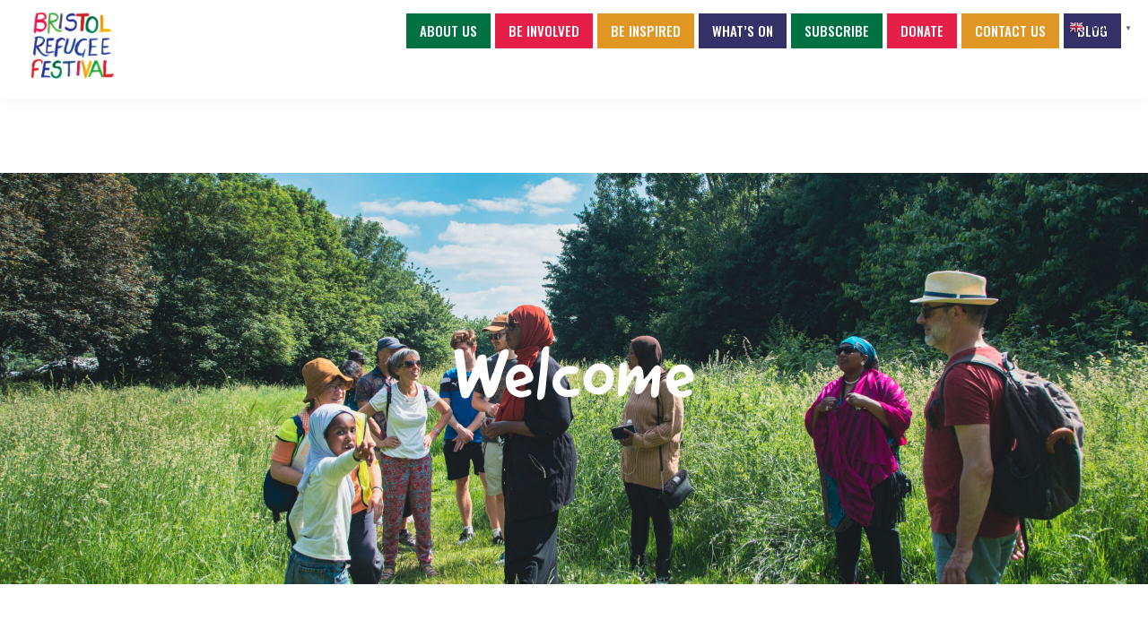

--- FILE ---
content_type: text/html; charset=UTF-8
request_url: https://www.bristolrefugeefestival.org/
body_size: 12773
content:
<!DOCTYPE html>
<html lang="en-GB">
<head itemscope itemtype="https://schema.org/WebSite">
<meta charset="UTF-8" />
<meta name="description" content="Celebrating inclusion and diversity" />
<meta name="viewport" content="width=device-width, initial-scale=1" />
<title>Bristol Refugee Festival – Celebrating inclusion and diversity</title>
<meta name='robots' content='max-image-preview:large' />
	<style>img:is([sizes="auto" i], [sizes^="auto," i]) { contain-intrinsic-size: 3000px 1500px }</style>
	
			<style type="text/css">
				.slide-excerpt { width: 50%; }
				.slide-excerpt { bottom: 0; }
				.slide-excerpt { right: 0; }
				.flexslider { max-width: 920px; max-height: 400px; }
				.slide-image { max-height: 400px; }
			</style>
			<style type="text/css">
				@media only screen
				and (min-device-width : 320px)
				and (max-device-width : 480px) {
					.slide-excerpt { display: none !important; }
				}
			</style> <link rel='dns-prefetch' href='//fonts.googleapis.com' />
<link rel="alternate" type="application/rss+xml" title="Bristol Refugee Festival &raquo; Feed" href="https://www.bristolrefugeefestival.org/feed/" />
<link rel="alternate" type="application/rss+xml" title="Bristol Refugee Festival &raquo; Comments Feed" href="https://www.bristolrefugeefestival.org/comments/feed/" />
<link rel="alternate" type="text/calendar" title="Bristol Refugee Festival &raquo; iCal Feed" href="https://www.bristolrefugeefestival.org/events/?ical=1" />
<link rel="canonical" href="https://www.bristolrefugeefestival.org/" />
<script>
window._wpemojiSettings = {"baseUrl":"https:\/\/s.w.org\/images\/core\/emoji\/16.0.1\/72x72\/","ext":".png","svgUrl":"https:\/\/s.w.org\/images\/core\/emoji\/16.0.1\/svg\/","svgExt":".svg","source":{"concatemoji":"https:\/\/www.bristolrefugeefestival.org\/wp-includes\/js\/wp-emoji-release.min.js?ver=6.8.3"}};
/*! This file is auto-generated */
!function(s,n){var o,i,e;function c(e){try{var t={supportTests:e,timestamp:(new Date).valueOf()};sessionStorage.setItem(o,JSON.stringify(t))}catch(e){}}function p(e,t,n){e.clearRect(0,0,e.canvas.width,e.canvas.height),e.fillText(t,0,0);var t=new Uint32Array(e.getImageData(0,0,e.canvas.width,e.canvas.height).data),a=(e.clearRect(0,0,e.canvas.width,e.canvas.height),e.fillText(n,0,0),new Uint32Array(e.getImageData(0,0,e.canvas.width,e.canvas.height).data));return t.every(function(e,t){return e===a[t]})}function u(e,t){e.clearRect(0,0,e.canvas.width,e.canvas.height),e.fillText(t,0,0);for(var n=e.getImageData(16,16,1,1),a=0;a<n.data.length;a++)if(0!==n.data[a])return!1;return!0}function f(e,t,n,a){switch(t){case"flag":return n(e,"\ud83c\udff3\ufe0f\u200d\u26a7\ufe0f","\ud83c\udff3\ufe0f\u200b\u26a7\ufe0f")?!1:!n(e,"\ud83c\udde8\ud83c\uddf6","\ud83c\udde8\u200b\ud83c\uddf6")&&!n(e,"\ud83c\udff4\udb40\udc67\udb40\udc62\udb40\udc65\udb40\udc6e\udb40\udc67\udb40\udc7f","\ud83c\udff4\u200b\udb40\udc67\u200b\udb40\udc62\u200b\udb40\udc65\u200b\udb40\udc6e\u200b\udb40\udc67\u200b\udb40\udc7f");case"emoji":return!a(e,"\ud83e\udedf")}return!1}function g(e,t,n,a){var r="undefined"!=typeof WorkerGlobalScope&&self instanceof WorkerGlobalScope?new OffscreenCanvas(300,150):s.createElement("canvas"),o=r.getContext("2d",{willReadFrequently:!0}),i=(o.textBaseline="top",o.font="600 32px Arial",{});return e.forEach(function(e){i[e]=t(o,e,n,a)}),i}function t(e){var t=s.createElement("script");t.src=e,t.defer=!0,s.head.appendChild(t)}"undefined"!=typeof Promise&&(o="wpEmojiSettingsSupports",i=["flag","emoji"],n.supports={everything:!0,everythingExceptFlag:!0},e=new Promise(function(e){s.addEventListener("DOMContentLoaded",e,{once:!0})}),new Promise(function(t){var n=function(){try{var e=JSON.parse(sessionStorage.getItem(o));if("object"==typeof e&&"number"==typeof e.timestamp&&(new Date).valueOf()<e.timestamp+604800&&"object"==typeof e.supportTests)return e.supportTests}catch(e){}return null}();if(!n){if("undefined"!=typeof Worker&&"undefined"!=typeof OffscreenCanvas&&"undefined"!=typeof URL&&URL.createObjectURL&&"undefined"!=typeof Blob)try{var e="postMessage("+g.toString()+"("+[JSON.stringify(i),f.toString(),p.toString(),u.toString()].join(",")+"));",a=new Blob([e],{type:"text/javascript"}),r=new Worker(URL.createObjectURL(a),{name:"wpTestEmojiSupports"});return void(r.onmessage=function(e){c(n=e.data),r.terminate(),t(n)})}catch(e){}c(n=g(i,f,p,u))}t(n)}).then(function(e){for(var t in e)n.supports[t]=e[t],n.supports.everything=n.supports.everything&&n.supports[t],"flag"!==t&&(n.supports.everythingExceptFlag=n.supports.everythingExceptFlag&&n.supports[t]);n.supports.everythingExceptFlag=n.supports.everythingExceptFlag&&!n.supports.flag,n.DOMReady=!1,n.readyCallback=function(){n.DOMReady=!0}}).then(function(){return e}).then(function(){var e;n.supports.everything||(n.readyCallback(),(e=n.source||{}).concatemoji?t(e.concatemoji):e.wpemoji&&e.twemoji&&(t(e.twemoji),t(e.wpemoji)))}))}((window,document),window._wpemojiSettings);
</script>

<link rel='stylesheet' id='atomic-blocks-fontawesome-css' href='https://www.bristolrefugeefestival.org/wp-content/plugins/genesis-page-builder/lib/atomic-blocks/dist/assets/fontawesome/css/all.min.css?ver=1632315262' media='all' />
<link rel='stylesheet' id='bristol-refugee-festival-css' href='https://www.bristolrefugeefestival.org/wp-content/themes/bristolrefugeefestival/style.css?ver=3.4.0' media='all' />
<style id='bristol-refugee-festival-inline-css'>


		a,
		.entry-title a:focus,
		.entry-title a:hover,
		.genesis-nav-menu a:focus,
		.genesis-nav-menu a:hover,
		.genesis-nav-menu .current-menu-item > a,
		.genesis-nav-menu .sub-menu .current-menu-item > a:focus,
		.genesis-nav-menu .sub-menu .current-menu-item > a:hover,
		.menu-toggle:focus,
		.menu-toggle:hover,
		.sub-menu-toggle:focus,
		.sub-menu-toggle:hover {
			color: #343169;
		}

		

		button:focus,
		button:hover,
		input[type="button"]:focus,
		input[type="button"]:hover,
		input[type="reset"]:focus,
		input[type="reset"]:hover,
		input[type="submit"]:focus,
		input[type="submit"]:hover,
		input[type="reset"]:focus,
		input[type="reset"]:hover,
		input[type="submit"]:focus,
		input[type="submit"]:hover,
		.site-container div.wpforms-container-full .wpforms-form input[type="submit"]:focus,
		.site-container div.wpforms-container-full .wpforms-form input[type="submit"]:hover,
		.site-container div.wpforms-container-full .wpforms-form button[type="submit"]:focus,
		.site-container div.wpforms-container-full .wpforms-form button[type="submit"]:hover,
		.button:focus,
		.button:hover {
			background-color: #e61f49;
			color: #ffffff;
		}

		@media only screen and (min-width: 960px) {
			.genesis-nav-menu > .menu-highlight > a:hover,
			.genesis-nav-menu > .menu-highlight > a:focus,
			.genesis-nav-menu > .menu-highlight.current-menu-item > a {
				background-color: #e61f49;
				color: #ffffff;
			}
		}
		
		.wp-custom-logo .site-container .title-area {
			max-width: 100px;
		}
		
</style>
<style id='wp-emoji-styles-inline-css'>

	img.wp-smiley, img.emoji {
		display: inline !important;
		border: none !important;
		box-shadow: none !important;
		height: 1em !important;
		width: 1em !important;
		margin: 0 0.07em !important;
		vertical-align: -0.1em !important;
		background: none !important;
		padding: 0 !important;
	}
</style>
<link rel='stylesheet' id='wp-block-library-css' href='https://www.bristolrefugeefestival.org/wp-includes/css/dist/block-library/style.min.css?ver=6.8.3' media='all' />
<style id='classic-theme-styles-inline-css'>
/*! This file is auto-generated */
.wp-block-button__link{color:#fff;background-color:#32373c;border-radius:9999px;box-shadow:none;text-decoration:none;padding:calc(.667em + 2px) calc(1.333em + 2px);font-size:1.125em}.wp-block-file__button{background:#32373c;color:#fff;text-decoration:none}
</style>
<link rel='stylesheet' id='cb-carousel-style-css' href='https://www.bristolrefugeefestival.org/wp-content/plugins/carousel-block/blocks/../build/carousel-legacy/style-index.css?ver=2.0.5' media='all' />
<style id='cb-carousel-v2-style-inline-css'>
.wp-block-cb-carousel-v2{position:relative}.wp-block-cb-carousel-v2[data-cb-pagination=true] .swiper-horizontal{margin-bottom:calc(var(--wp--custom--carousel-block--pagination-bullet-size, 8px)*4)}.wp-block-cb-carousel-v2 .cb-button-next,.wp-block-cb-carousel-v2 .cb-button-prev{color:var(--wp--custom--carousel-block--navigation-color,#000);height:var(--wp--custom--carousel-block--navigation-size,22px);margin-top:calc(0px - var(--wp--custom--carousel-block--navigation-size, 22px)/2);width:calc(var(--wp--custom--carousel-block--navigation-size, 22px)/44*27)}.wp-block-cb-carousel-v2 .cb-button-next:after,.wp-block-cb-carousel-v2 .cb-button-prev:after{font-size:var(--wp--custom--carousel-block--navigation-size,22px)}.wp-block-cb-carousel-v2 .cb-button-prev,.wp-block-cb-carousel-v2.cb-rtl .cb-button-next{left:calc(var(--wp--custom--carousel-block--navigation-size, 22px)*-1/44*27 - var(--wp--custom--carousel-block--navigation-sides-offset, 10px));right:auto}.wp-block-cb-carousel-v2 .cb-button-next,.wp-block-cb-carousel-v2.cb-rtl .cb-button-prev{left:auto;right:calc(var(--wp--custom--carousel-block--navigation-size, 22px)*-1/44*27 - var(--wp--custom--carousel-block--navigation-sides-offset, 10px))}.wp-block-cb-carousel-v2.cb-rtl .cb-button-next,.wp-block-cb-carousel-v2.cb-rtl .cb-button-prev{transform:scaleX(-1)}.wp-block-cb-carousel-v2 .cb-pagination.swiper-pagination-horizontal{bottom:calc(var(--wp--custom--carousel-block--pagination-bullet-size, 8px)*-2.5);display:flex;justify-content:center;top:var(--wp--custom--carousel-block--pagination-top,auto)}.wp-block-cb-carousel-v2 .cb-pagination.swiper-pagination-horizontal.swiper-pagination-bullets .cb-pagination-bullet{margin:0 var(--wp--custom--carousel-block--pagination-bullet-horizontal-gap,4px)}.wp-block-cb-carousel-v2 .cb-pagination .cb-pagination-bullet{background:var(--wp--custom--carousel-block--pagination-bullet-color,#999);height:var(--wp--custom--carousel-block--pagination-bullet-size,8px);opacity:var(--wp--custom--carousel-block--pagination-bullet-opacity,.5);width:var(--wp--custom--carousel-block--pagination-bullet-size,8px)}.wp-block-cb-carousel-v2 .cb-pagination .cb-pagination-bullet.swiper-pagination-bullet-active{background:var(--wp--custom--carousel-block--pagination-bullet-active-color,#000);opacity:var(--wp--custom--carousel-block--pagination-bullet-active-opacity,1)}.wp-block-cb-carousel-v2.alignfull .cb-button-next,.wp-block-cb-carousel-v2.alignfull .cb-button-prev{color:var(--wp--custom--carousel-block--navigation-alignfull-color,#000)}.wp-block-cb-carousel-v2.alignfull .cb-button-prev,.wp-block-cb-carousel-v2.alignfull.cb-rtl .cb-button-next{left:var(--wp--custom--carousel-block--navigation-sides-offset,10px);right:auto}.wp-block-cb-carousel-v2.alignfull .cb-button-next,.wp-block-cb-carousel-v2.alignfull.cb-rtl .cb-button-prev{left:auto;right:var(--wp--custom--carousel-block--navigation-sides-offset,10px)}.wp-block-cb-carousel-v2 .wp-block-image{margin-bottom:var(--wp--custom--carousel-block--image-margin-bottom,0);margin-top:var(--wp--custom--carousel-block--image-margin-top,0)}.wp-block-cb-carousel-v2 .wp-block-cover{margin-bottom:var(--wp--custom--carousel-block--cover-margin-bottom,0);margin-top:var(--wp--custom--carousel-block--cover-margin-top,0)}.wp-block-cb-carousel-v2 .wp-block-cover.aligncenter,.wp-block-cb-carousel-v2 .wp-block-image.aligncenter{margin-left:auto!important;margin-right:auto!important}

</style>
<link rel='stylesheet' id='superblockslider-css' href='https://www.bristolrefugeefestival.org/wp-content/plugins/super-block-slider/build/style-index.css?ver=1752227218' media='all' />
<link rel='stylesheet' id='atomic-blocks-style-css-css' href='https://www.bristolrefugeefestival.org/wp-content/plugins/genesis-page-builder/lib/atomic-blocks/dist/blocks.style.build.css?ver=1632315262' media='all' />
<style id='global-styles-inline-css'>
:root{--wp--preset--aspect-ratio--square: 1;--wp--preset--aspect-ratio--4-3: 4/3;--wp--preset--aspect-ratio--3-4: 3/4;--wp--preset--aspect-ratio--3-2: 3/2;--wp--preset--aspect-ratio--2-3: 2/3;--wp--preset--aspect-ratio--16-9: 16/9;--wp--preset--aspect-ratio--9-16: 9/16;--wp--preset--color--black: #000000;--wp--preset--color--cyan-bluish-gray: #abb8c3;--wp--preset--color--white: #ffffff;--wp--preset--color--pale-pink: #f78da7;--wp--preset--color--vivid-red: #cf2e2e;--wp--preset--color--luminous-vivid-orange: #ff6900;--wp--preset--color--luminous-vivid-amber: #fcb900;--wp--preset--color--light-green-cyan: #7bdcb5;--wp--preset--color--vivid-green-cyan: #00d084;--wp--preset--color--pale-cyan-blue: #8ed1fc;--wp--preset--color--vivid-cyan-blue: #0693e3;--wp--preset--color--vivid-purple: #9b51e0;--wp--preset--color--theme-primary: #343169;--wp--preset--color--theme-secondary: #e61f49;--wp--preset--gradient--vivid-cyan-blue-to-vivid-purple: linear-gradient(135deg,rgba(6,147,227,1) 0%,rgb(155,81,224) 100%);--wp--preset--gradient--light-green-cyan-to-vivid-green-cyan: linear-gradient(135deg,rgb(122,220,180) 0%,rgb(0,208,130) 100%);--wp--preset--gradient--luminous-vivid-amber-to-luminous-vivid-orange: linear-gradient(135deg,rgba(252,185,0,1) 0%,rgba(255,105,0,1) 100%);--wp--preset--gradient--luminous-vivid-orange-to-vivid-red: linear-gradient(135deg,rgba(255,105,0,1) 0%,rgb(207,46,46) 100%);--wp--preset--gradient--very-light-gray-to-cyan-bluish-gray: linear-gradient(135deg,rgb(238,238,238) 0%,rgb(169,184,195) 100%);--wp--preset--gradient--cool-to-warm-spectrum: linear-gradient(135deg,rgb(74,234,220) 0%,rgb(151,120,209) 20%,rgb(207,42,186) 40%,rgb(238,44,130) 60%,rgb(251,105,98) 80%,rgb(254,248,76) 100%);--wp--preset--gradient--blush-light-purple: linear-gradient(135deg,rgb(255,206,236) 0%,rgb(152,150,240) 100%);--wp--preset--gradient--blush-bordeaux: linear-gradient(135deg,rgb(254,205,165) 0%,rgb(254,45,45) 50%,rgb(107,0,62) 100%);--wp--preset--gradient--luminous-dusk: linear-gradient(135deg,rgb(255,203,112) 0%,rgb(199,81,192) 50%,rgb(65,88,208) 100%);--wp--preset--gradient--pale-ocean: linear-gradient(135deg,rgb(255,245,203) 0%,rgb(182,227,212) 50%,rgb(51,167,181) 100%);--wp--preset--gradient--electric-grass: linear-gradient(135deg,rgb(202,248,128) 0%,rgb(113,206,126) 100%);--wp--preset--gradient--midnight: linear-gradient(135deg,rgb(2,3,129) 0%,rgb(40,116,252) 100%);--wp--preset--font-size--small: 12px;--wp--preset--font-size--medium: 20px;--wp--preset--font-size--large: 20px;--wp--preset--font-size--x-large: 42px;--wp--preset--font-size--normal: 18px;--wp--preset--font-size--larger: 24px;--wp--preset--spacing--20: 0.44rem;--wp--preset--spacing--30: 0.67rem;--wp--preset--spacing--40: 1rem;--wp--preset--spacing--50: 1.5rem;--wp--preset--spacing--60: 2.25rem;--wp--preset--spacing--70: 3.38rem;--wp--preset--spacing--80: 5.06rem;--wp--preset--shadow--natural: 6px 6px 9px rgba(0, 0, 0, 0.2);--wp--preset--shadow--deep: 12px 12px 50px rgba(0, 0, 0, 0.4);--wp--preset--shadow--sharp: 6px 6px 0px rgba(0, 0, 0, 0.2);--wp--preset--shadow--outlined: 6px 6px 0px -3px rgba(255, 255, 255, 1), 6px 6px rgba(0, 0, 0, 1);--wp--preset--shadow--crisp: 6px 6px 0px rgba(0, 0, 0, 1);}:where(.is-layout-flex){gap: 0.5em;}:where(.is-layout-grid){gap: 0.5em;}body .is-layout-flex{display: flex;}.is-layout-flex{flex-wrap: wrap;align-items: center;}.is-layout-flex > :is(*, div){margin: 0;}body .is-layout-grid{display: grid;}.is-layout-grid > :is(*, div){margin: 0;}:where(.wp-block-columns.is-layout-flex){gap: 2em;}:where(.wp-block-columns.is-layout-grid){gap: 2em;}:where(.wp-block-post-template.is-layout-flex){gap: 1.25em;}:where(.wp-block-post-template.is-layout-grid){gap: 1.25em;}.has-black-color{color: var(--wp--preset--color--black) !important;}.has-cyan-bluish-gray-color{color: var(--wp--preset--color--cyan-bluish-gray) !important;}.has-white-color{color: var(--wp--preset--color--white) !important;}.has-pale-pink-color{color: var(--wp--preset--color--pale-pink) !important;}.has-vivid-red-color{color: var(--wp--preset--color--vivid-red) !important;}.has-luminous-vivid-orange-color{color: var(--wp--preset--color--luminous-vivid-orange) !important;}.has-luminous-vivid-amber-color{color: var(--wp--preset--color--luminous-vivid-amber) !important;}.has-light-green-cyan-color{color: var(--wp--preset--color--light-green-cyan) !important;}.has-vivid-green-cyan-color{color: var(--wp--preset--color--vivid-green-cyan) !important;}.has-pale-cyan-blue-color{color: var(--wp--preset--color--pale-cyan-blue) !important;}.has-vivid-cyan-blue-color{color: var(--wp--preset--color--vivid-cyan-blue) !important;}.has-vivid-purple-color{color: var(--wp--preset--color--vivid-purple) !important;}.has-black-background-color{background-color: var(--wp--preset--color--black) !important;}.has-cyan-bluish-gray-background-color{background-color: var(--wp--preset--color--cyan-bluish-gray) !important;}.has-white-background-color{background-color: var(--wp--preset--color--white) !important;}.has-pale-pink-background-color{background-color: var(--wp--preset--color--pale-pink) !important;}.has-vivid-red-background-color{background-color: var(--wp--preset--color--vivid-red) !important;}.has-luminous-vivid-orange-background-color{background-color: var(--wp--preset--color--luminous-vivid-orange) !important;}.has-luminous-vivid-amber-background-color{background-color: var(--wp--preset--color--luminous-vivid-amber) !important;}.has-light-green-cyan-background-color{background-color: var(--wp--preset--color--light-green-cyan) !important;}.has-vivid-green-cyan-background-color{background-color: var(--wp--preset--color--vivid-green-cyan) !important;}.has-pale-cyan-blue-background-color{background-color: var(--wp--preset--color--pale-cyan-blue) !important;}.has-vivid-cyan-blue-background-color{background-color: var(--wp--preset--color--vivid-cyan-blue) !important;}.has-vivid-purple-background-color{background-color: var(--wp--preset--color--vivid-purple) !important;}.has-black-border-color{border-color: var(--wp--preset--color--black) !important;}.has-cyan-bluish-gray-border-color{border-color: var(--wp--preset--color--cyan-bluish-gray) !important;}.has-white-border-color{border-color: var(--wp--preset--color--white) !important;}.has-pale-pink-border-color{border-color: var(--wp--preset--color--pale-pink) !important;}.has-vivid-red-border-color{border-color: var(--wp--preset--color--vivid-red) !important;}.has-luminous-vivid-orange-border-color{border-color: var(--wp--preset--color--luminous-vivid-orange) !important;}.has-luminous-vivid-amber-border-color{border-color: var(--wp--preset--color--luminous-vivid-amber) !important;}.has-light-green-cyan-border-color{border-color: var(--wp--preset--color--light-green-cyan) !important;}.has-vivid-green-cyan-border-color{border-color: var(--wp--preset--color--vivid-green-cyan) !important;}.has-pale-cyan-blue-border-color{border-color: var(--wp--preset--color--pale-cyan-blue) !important;}.has-vivid-cyan-blue-border-color{border-color: var(--wp--preset--color--vivid-cyan-blue) !important;}.has-vivid-purple-border-color{border-color: var(--wp--preset--color--vivid-purple) !important;}.has-vivid-cyan-blue-to-vivid-purple-gradient-background{background: var(--wp--preset--gradient--vivid-cyan-blue-to-vivid-purple) !important;}.has-light-green-cyan-to-vivid-green-cyan-gradient-background{background: var(--wp--preset--gradient--light-green-cyan-to-vivid-green-cyan) !important;}.has-luminous-vivid-amber-to-luminous-vivid-orange-gradient-background{background: var(--wp--preset--gradient--luminous-vivid-amber-to-luminous-vivid-orange) !important;}.has-luminous-vivid-orange-to-vivid-red-gradient-background{background: var(--wp--preset--gradient--luminous-vivid-orange-to-vivid-red) !important;}.has-very-light-gray-to-cyan-bluish-gray-gradient-background{background: var(--wp--preset--gradient--very-light-gray-to-cyan-bluish-gray) !important;}.has-cool-to-warm-spectrum-gradient-background{background: var(--wp--preset--gradient--cool-to-warm-spectrum) !important;}.has-blush-light-purple-gradient-background{background: var(--wp--preset--gradient--blush-light-purple) !important;}.has-blush-bordeaux-gradient-background{background: var(--wp--preset--gradient--blush-bordeaux) !important;}.has-luminous-dusk-gradient-background{background: var(--wp--preset--gradient--luminous-dusk) !important;}.has-pale-ocean-gradient-background{background: var(--wp--preset--gradient--pale-ocean) !important;}.has-electric-grass-gradient-background{background: var(--wp--preset--gradient--electric-grass) !important;}.has-midnight-gradient-background{background: var(--wp--preset--gradient--midnight) !important;}.has-small-font-size{font-size: var(--wp--preset--font-size--small) !important;}.has-medium-font-size{font-size: var(--wp--preset--font-size--medium) !important;}.has-large-font-size{font-size: var(--wp--preset--font-size--large) !important;}.has-x-large-font-size{font-size: var(--wp--preset--font-size--x-large) !important;}
:where(.wp-block-post-template.is-layout-flex){gap: 1.25em;}:where(.wp-block-post-template.is-layout-grid){gap: 1.25em;}
:where(.wp-block-columns.is-layout-flex){gap: 2em;}:where(.wp-block-columns.is-layout-grid){gap: 2em;}
:root :where(.wp-block-pullquote){font-size: 1.5em;line-height: 1.6;}
</style>
<link rel='stylesheet' id='genesis-page-builder-frontend-styles-css' href='https://www.bristolrefugeefestival.org/wp-content/plugins/genesis-page-builder/build/frontend.styles.build.css?ver=1632315262' media='all' />
<link rel='stylesheet' id='bristol-refugee-festival-fonts-css' href='https://fonts.googleapis.com/css?family=Source+Sans+Pro%3A400%2C400i%2C600%2C700&#038;display=swap&#038;ver=3.4.0' media='all' />
<link rel='stylesheet' id='dashicons-css' href='https://www.bristolrefugeefestival.org/wp-includes/css/dashicons.min.css?ver=6.8.3' media='all' />
<link rel='stylesheet' id='bristol-refugee-festival-gutenberg-css' href='https://www.bristolrefugeefestival.org/wp-content/themes/bristolrefugeefestival/lib/gutenberg/front-end.css?ver=3.4.0' media='all' />
<style id='bristol-refugee-festival-gutenberg-inline-css'>
.gb-block-post-grid .gb-post-grid-items h2 a:hover {
	color: #343169;
}

.site-container .wp-block-button .wp-block-button__link {
	background-color: #343169;
}

.wp-block-button .wp-block-button__link:not(.has-background),
.wp-block-button .wp-block-button__link:not(.has-background):focus,
.wp-block-button .wp-block-button__link:not(.has-background):hover {
	color: #ffffff;
}

.site-container .wp-block-button.is-style-outline .wp-block-button__link {
	color: #343169;
}

.site-container .wp-block-button.is-style-outline .wp-block-button__link:focus,
.site-container .wp-block-button.is-style-outline .wp-block-button__link:hover {
	color: #57548c;
}		.site-container .has-small-font-size {
			font-size: 12px;
		}		.site-container .has-normal-font-size {
			font-size: 18px;
		}		.site-container .has-large-font-size {
			font-size: 20px;
		}		.site-container .has-larger-font-size {
			font-size: 24px;
		}		.site-container .has-theme-primary-color,
		.site-container .wp-block-button .wp-block-button__link.has-theme-primary-color,
		.site-container .wp-block-button.is-style-outline .wp-block-button__link.has-theme-primary-color {
			color: #343169;
		}

		.site-container .has-theme-primary-background-color,
		.site-container .wp-block-button .wp-block-button__link.has-theme-primary-background-color,
		.site-container .wp-block-pullquote.is-style-solid-color.has-theme-primary-background-color {
			background-color: #343169;
		}		.site-container .has-theme-secondary-color,
		.site-container .wp-block-button .wp-block-button__link.has-theme-secondary-color,
		.site-container .wp-block-button.is-style-outline .wp-block-button__link.has-theme-secondary-color {
			color: #e61f49;
		}

		.site-container .has-theme-secondary-background-color,
		.site-container .wp-block-button .wp-block-button__link.has-theme-secondary-background-color,
		.site-container .wp-block-pullquote.is-style-solid-color.has-theme-secondary-background-color {
			background-color: #e61f49;
		}
</style>
<link rel='stylesheet' id='simple-social-icons-font-css' href='https://www.bristolrefugeefestival.org/wp-content/plugins/simple-social-icons/css/style.css?ver=3.0.2' media='all' />
<link rel='stylesheet' id='slider_styles-css' href='https://www.bristolrefugeefestival.org/wp-content/plugins/genesis-responsive-slider/assets/style.css?ver=1.0.1' media='all' />
<!--n2css--><!--n2js--><script src="https://www.bristolrefugeefestival.org/wp-includes/js/jquery/jquery.min.js?ver=3.7.1" id="jquery-core-js"></script>
<script src="https://www.bristolrefugeefestival.org/wp-includes/js/jquery/jquery-migrate.min.js?ver=3.4.1" id="jquery-migrate-js"></script>
<link rel="https://api.w.org/" href="https://www.bristolrefugeefestival.org/wp-json/" /><link rel="alternate" title="JSON" type="application/json" href="https://www.bristolrefugeefestival.org/wp-json/wp/v2/pages/3619" /><link rel="EditURI" type="application/rsd+xml" title="RSD" href="https://www.bristolrefugeefestival.org/xmlrpc.php?rsd" />
<link rel="alternate" title="oEmbed (JSON)" type="application/json+oembed" href="https://www.bristolrefugeefestival.org/wp-json/oembed/1.0/embed?url=https%3A%2F%2Fwww.bristolrefugeefestival.org%2F" />
<link rel="alternate" title="oEmbed (XML)" type="text/xml+oembed" href="https://www.bristolrefugeefestival.org/wp-json/oembed/1.0/embed?url=https%3A%2F%2Fwww.bristolrefugeefestival.org%2F&#038;format=xml" />
<meta name="tec-api-version" content="v1"><meta name="tec-api-origin" content="https://www.bristolrefugeefestival.org"><link rel="alternate" href="https://www.bristolrefugeefestival.org/wp-json/tribe/events/v1/" /><link rel="pingback" href="https://www.bristolrefugeefestival.org/xmlrpc.php" />
<meta itemprop="name" content="Bristol Refugee Festival" />
<meta itemprop="url" content="https://www.bristolrefugeefestival.org/" />
<script src="https://kit.fontawesome.com/51226b193d.js" crossorigin="anonymous"></script>

<link rel="stylesheet" href="https://use.typekit.net/qgf7xls.css">

<link rel="preconnect" href="https://fonts.googleapis.com">
<link rel="preconnect" href="https://fonts.gstatic.com" crossorigin>
<link href="https://fonts.googleapis.com/css2?family=Oswald:wght@500&family=Parisienne&family=Poppins:wght@200;300;400;500&display=swap" rel="stylesheet"><link rel="icon" href="https://www.bristolrefugeefestival.org/wp-content/uploads/2019/05/cropped-BRF-logo-32x32.png" sizes="32x32" />
<link rel="icon" href="https://www.bristolrefugeefestival.org/wp-content/uploads/2019/05/cropped-BRF-logo-192x192.png" sizes="192x192" />
<link rel="apple-touch-icon" href="https://www.bristolrefugeefestival.org/wp-content/uploads/2019/05/cropped-BRF-logo-180x180.png" />
<meta name="msapplication-TileImage" content="https://www.bristolrefugeefestival.org/wp-content/uploads/2019/05/cropped-BRF-logo-270x270.png" />
		<style id="wp-custom-css">
			body {
	font-family: 'Poppins', sans-serif;
}

.home-icons .fad {
	font-size: 70px;
}

a:hover {
	color: #007141;
}

.home-icons h3 {
	text-transform: uppercase;
	letter-spacing: 2px;
	font-size: 30px;
}

.home .entry-header {
	display: none;
}

.site-content, .entry-content, .entry-content p:first-of-type {
	margin-top: 0;
}

.home-hero {
	font-size: 30px;
	margin-bottom: -1.2em;
}

.get-started .ab-button-size-large, .get-started input[type="submit"].ab-button-size-large {
	background: #008e59 !important;
	font-size: 18px;
	display: block;
	width: 100%;
	text-transform: uppercase;
	letter-spacing: 1px;
	font-weight: bold;
}

.home-intro {
	font-size: 18px;
}

.entry-title {
	text-align: center;
	text-transform: uppercase;
	letter-spacing: 1px;
	font-weight: bold;
	color: #343169;
	margin-bottom: 1em;
	margin-top: -1em;
}

.values-icons {
	color: #E09622;
	font-size: 50px;
}

.site-header .genesis-nav-menu a {
	text-transform: uppercase;
	font-family: Oswald;
	color: #fff;
}

.site-header .genesis-nav-menu li:nth-child(4n+1) {
	background: #007141;
	color: #fff;
}

.site-header .genesis-nav-menu li:nth-child(4n+2) {
	background: #E61F49;
}

.site-header .genesis-nav-menu li:nth-child(4n+3) {
	background: #E09622;
}

.site-header .genesis-nav-menu li:nth-child(4n+4) {
	background: #343169;
}

.home .entry-content h1 {
	font-family: 'Parisienne', cursive;
	text-transform: lowercase;
	font-size: 60px;
}

.ab-button {
	font-family: Oswald, Arial, sans-serif;
	text-transform: uppercase;
}

.site-header .sub-menu a {
	color: #343169;
}

.footer-widgets-1 {
	text-align: center;
	width: 100%;
}

.owl-item {
	font-family: gooddog-new, sans-serif;
font-weight: 400;
font-style: normal;
	font-size: 80px;
}

.padded-text {
  padding-left: 1rem;
  padding-right: 1rem;
}

@media (min-width: 768px) {
  .padded-text {
    padding-left: 2rem;
    padding-right: 2rem;
  }
}
		</style>
		</head>
<body class="home wp-singular page-template-default page page-id-3619 wp-custom-logo wp-embed-responsive wp-theme-genesis wp-child-theme-bristolrefugeefestival eio-default tribe-no-js header-full-width full-width-content genesis-breadcrumbs-hidden genesis-singular-image-hidden genesis-footer-widgets-visible first-block-atomic-blocks-ab-columns first-block-align-full" itemscope itemtype="https://schema.org/WebPage"><div class="site-container"><ul class="genesis-skip-link"><li><a href="#genesis-nav-primary" class="screen-reader-shortcut"> Skip to primary navigation</a></li><li><a href="#genesis-content" class="screen-reader-shortcut"> Skip to main content</a></li><li><a href="#genesis-footer-widgets" class="screen-reader-shortcut"> Skip to footer</a></li></ul><header class="site-header" itemscope itemtype="https://schema.org/WPHeader"><div class="wrap"><div class="title-area"><a href="https://www.bristolrefugeefestival.org/" class="custom-logo-link" rel="home" aria-current="page"><img width="500" height="500" src="https://www.bristolrefugeefestival.org/wp-content/uploads/2020/06/BRF-logo.png" class="custom-logo" alt="Bristol Refugee Festival" decoding="async" fetchpriority="high" srcset="https://www.bristolrefugeefestival.org/wp-content/uploads/2020/06/BRF-logo.png 500w, https://www.bristolrefugeefestival.org/wp-content/uploads/2020/06/BRF-logo-150x150.png 150w, https://www.bristolrefugeefestival.org/wp-content/uploads/2020/06/BRF-logo-300x300.png 300w" sizes="(max-width: 500px) 100vw, 500px" /></a><p class="site-title" itemprop="headline">Bristol Refugee Festival</p><p class="site-description" itemprop="description">Celebrating inclusion and diversity</p></div><nav class="nav-primary" aria-label="Main" itemscope itemtype="https://schema.org/SiteNavigationElement" id="genesis-nav-primary"><div class="wrap"><ul id="menu-main-menu" class="menu genesis-nav-menu menu-primary js-superfish"><li id="menu-item-1529" class="menu-item menu-item-type-post_type menu-item-object-page menu-item-has-children menu-item-1529"><a href="https://www.bristolrefugeefestival.org/our-story/" itemprop="url"><span itemprop="name">About Us</span></a>
<ul class="sub-menu">
	<li id="menu-item-1479" class="menu-item menu-item-type-post_type menu-item-object-page menu-item-1479"><a href="https://www.bristolrefugeefestival.org/our-story/" itemprop="url"><span itemprop="name">Our Story</span></a></li>
	<li id="menu-item-1480" class="menu-item menu-item-type-post_type menu-item-object-page menu-item-1480"><a href="https://www.bristolrefugeefestival.org/our-story/vision-mission-and-values/" itemprop="url"><span itemprop="name">Vision, Mission, and Values</span></a></li>
	<li id="menu-item-101" class="menu-item menu-item-type-post_type menu-item-object-page menu-item-101"><a href="https://www.bristolrefugeefestival.org/partners/" itemprop="url"><span itemprop="name">funders, partners and network</span></a></li>
	<li id="menu-item-3023" class="menu-item menu-item-type-post_type menu-item-object-page menu-item-3023"><a href="https://www.bristolrefugeefestival.org/evaluation-reports/" itemprop="url"><span itemprop="name">Evaluation Reports</span></a></li>
	<li id="menu-item-1527" class="menu-item menu-item-type-post_type menu-item-object-page menu-item-1527"><a href="https://www.bristolrefugeefestival.org/our-story/the-team/" itemprop="url"><span itemprop="name">Meet The Team</span></a></li>
</ul>
</li>
<li id="menu-item-1514" class="menu-item menu-item-type-post_type menu-item-object-page menu-item-has-children menu-item-1514"><a href="https://www.bristolrefugeefestival.org/be-involved/" itemprop="url"><span itemprop="name">Be Involved</span></a>
<ul class="sub-menu">
	<li id="menu-item-1518" class="menu-item menu-item-type-post_type menu-item-object-page menu-item-1518"><a href="https://www.bristolrefugeefestival.org/be-involved/join-our-team/" itemprop="url"><span itemprop="name">Join Our Team</span></a></li>
	<li id="menu-item-1516" class="menu-item menu-item-type-post_type menu-item-object-page menu-item-1516"><a href="https://www.bristolrefugeefestival.org/be-involved/be-a-community-partner/" itemprop="url"><span itemprop="name">Be a Community Partner</span></a></li>
	<li id="menu-item-1517" class="menu-item menu-item-type-post_type menu-item-object-page menu-item-1517"><a href="https://www.bristolrefugeefestival.org/be-involved/be-a-festival-event-partner/" itemprop="url"><span itemprop="name">Be a Festival Event Partner</span></a></li>
</ul>
</li>
<li id="menu-item-2550" class="menu-item menu-item-type-post_type menu-item-object-page menu-item-has-children menu-item-2550"><a href="https://www.bristolrefugeefestival.org/be-inspired/" itemprop="url"><span itemprop="name">Be Inspired</span></a>
<ul class="sub-menu">
	<li id="menu-item-2842" class="menu-item menu-item-type-post_type menu-item-object-page menu-item-2842"><a href="https://www.bristolrefugeefestival.org/be-inspired/festival-programme/" itemprop="url"><span itemprop="name">Gallery</span></a></li>
</ul>
</li>
<li id="menu-item-3586" class="menu-item menu-item-type-post_type_archive menu-item-object-tribe_events menu-item-3586"><a href="https://www.bristolrefugeefestival.org/events/" itemprop="url"><span itemprop="name">What&#8217;s On</span></a></li>
<li id="menu-item-1906" class="menu-item menu-item-type-custom menu-item-object-custom menu-item-1906"><a target="_blank" href="http://eepurl.com/dqQNqX" itemprop="url"><span itemprop="name">Subscribe</span></a></li>
<li id="menu-item-2154" class="menu-item menu-item-type-custom menu-item-object-custom menu-item-2154"><a target="_blank" href="https://localgiving.org/charity/bristol-refugee-festival/" itemprop="url"><span itemprop="name">Donate</span></a></li>
<li id="menu-item-2493" class="menu-item menu-item-type-post_type menu-item-object-page menu-item-2493"><a href="https://www.bristolrefugeefestival.org/contact-us/" itemprop="url"><span itemprop="name">Contact Us</span></a></li>
<li id="menu-item-4254" class="menu-item menu-item-type-post_type menu-item-object-page menu-item-4254"><a href="https://www.bristolrefugeefestival.org/blog-2/" itemprop="url"><span itemprop="name">BLOG</span></a></li>
</ul></div></nav></div></header><div class="site-inner"><div class="content-sidebar-wrap"><main class="content" id="genesis-content"><article class="post-3619 page type-page status-publish entry" aria-label="Copy of original Welcome message" itemscope itemtype="https://schema.org/CreativeWork"><header class="entry-header"><h1 class="entry-title" itemprop="headline">Copy of original Welcome message</h1>
</header><div class="entry-content" itemprop="text">
<div class="wp-block-atomic-blocks-ab-columns ab-layout-profile-newsletter ab-layout-columns-1 one-column alignfull"><div class="ab-layout-column-wrap ab-block-layout-column-gap-2 ab-is-responsive-column">
<div class="wp-block-atomic-blocks-ab-column ab-block-layout-column ab-is-vertically-aligned-bottom"><div class="ab-block-layout-column-inner" style="text-align:left">
<div class="wp-block-atomic-blocks-ab-columns rotating-hello ab-layout-columns-1 ab-1-col-equal ab-background-cover ab-background-no-repeat ab-has-custom-background-color ab-has-custom-text-color ab-columns-center alignfull" style="margin-top:23px;margin-bottom:51px;padding-top:8%;padding-right:5%;padding-bottom:2%;padding-left:5%;background-color:#343169;color:#ffffff;background-image:url(https://www.bristolrefugeefestival.org/wp-content/uploads/2021/10/DRM_2359-scaled.jpg);background-position:68% 52%"><div class="ab-layout-column-wrap ab-block-layout-column-gap-3 ab-is-responsive-column" style="max-width:1200px">
<div class="wp-block-atomic-blocks-ab-column ab-block-layout-column ab-is-vertically-aligned-top"><div class="ab-block-layout-column-inner">
<div style="margin-bottom:5%" class="wp-block-atomic-blocks-ab-container ab-block-container"><div class="ab-container-inside"><div class="ab-container-content" style="max-width:1600px"><div class='white' style='background:rgba(0,0,0,0); border:solid 0px rgba(0,0,0,0); border-radius:0px; padding:0px 0px 0px 0px;'>
<div id='slider_1881' class='owl-carousel sa_owl_theme autohide-arrows' data-slider-id='slider_1881' style='visibility:hidden;'>
<div id='slider_1881_slide01' class='sa_hover_container' style='padding:5% 5%; margin:0px 0%; '><p style="text-align: center">Welcome</p></div>
<div id='slider_1881_slide02' class='sa_hover_container' style='padding:5% 5%; margin:0px 0%; '><p style="text-align: center">Bienvenu</p></div>
<div id='slider_1881_slide03' class='sa_hover_container' style='padding:5% 5%; margin:0px 0%; '><p style="text-align: center"><span style="font-weight: 400">bienvenidos</span></p></div>
<div id='slider_1881_slide04' class='sa_hover_container' style='padding:5% 5%; margin:0px 0%; '><p style="text-align: center"><span style="font-weight: 400">soo dhawoow</span></p></div>
<div id='slider_1881_slide05' class='sa_hover_container' style='padding:5% 5%; margin:0px 0%; '><p style="text-align: center"><span style="font-weight: 400">நல்வரவு</span></p></div>
<div id='slider_1881_slide06' class='sa_hover_container' style='padding:5% 5%; margin:0px 0%; '><p style="text-align: center"><span style="font-weight: 400">ښه راغلاست</span></p></div>
<div id='slider_1881_slide07' class='sa_hover_container' style='padding:5% 5%; margin:0px 0%; '><p style="text-align: center"><span style="font-weight: 400">خوش آمدی</span></p></div>
<div id='slider_1881_slide08' class='sa_hover_container' style='padding:5% 5%; margin:0px 0%; '><p style="text-align: center"><span style="font-weight: 400">ሰላምታ</span></p></div>
<div id='slider_1881_slide09' class='sa_hover_container' style='padding:5% 5%; margin:0px 0%; '><p style="text-align: center"><span style="font-weight: 400">mirëseardhe</span></p></div>
<div id='slider_1881_slide10' class='sa_hover_container' style='padding:5% 5%; margin:0px 0%; '><p style="text-align: center"><span style="font-weight: 400">স্বাগত</span></p></div>
<div id='slider_1881_slide11' class='sa_hover_container' style='padding:5% 5%; margin:0px 0%; '><p style="text-align: center"><span style="font-weight: 400">स्वागत हे </span></p></div>
<div id='slider_1881_slide12' class='sa_hover_container' style='padding:5% 5%; margin:0px 0%; '><p style="text-align: center"><span style="font-weight: 400">خوش آمدید</span></p></div>
<div id='slider_1881_slide13' class='sa_hover_container' style='padding:5% 5%; margin:0px 0%; '><p style="text-align: center"><span style="font-weight: 400">Bi xêr bî </span></p></div>
<div id='slider_1881_slide14' class='sa_hover_container' style='padding:5% 5%; margin:0px 0%; '><p style="text-align: center"><span style="font-weight: 400">እንቋዕ ብድሓን መጻእኩም</span></p></div>
<div id='slider_1881_slide15' class='sa_hover_container' style='padding:5% 5%; margin:0px 0%; '><p style="text-align: center"><span style="font-weight: 400">স্বাগত</span></p></div>
<div id='slider_1881_slide16' class='sa_hover_container' style='padding:5% 5%; margin:0px 0%; '><p style="text-align: center"><span style="font-weight: 400">خوش آمدید</span></p></div>
<div id='slider_1881_slide17' class='sa_hover_container' style='padding:5% 5%; margin:0px 0%; '><p style="text-align: center"><span style="font-weight: 400">欢迎</span></p></div>
</div>
</div>
<script type='text/javascript'>
	jQuery(document).ready(function() {
		jQuery('#slider_1881').owlCarousel({
			items : 1,
			smartSpeed : 200,
			autoplay : true,
			autoplayTimeout : 5000,
			autoplayHoverPause : true,
			smartSpeed : 200,
			fluidSpeed : 200,
			autoplaySpeed : 200,
			navSpeed : 200,
			dotsSpeed : 200,
			loop : true,
			nav : false,
			navText : ['Previous','Next'],
			dots : false,
			responsiveRefreshRate : 200,
			slideBy : 1,
			mergeFit : true,
			autoHeight : false,
			mouseDrag : false,
			touchDrag : true
		});
		jQuery('#slider_1881').css('visibility', 'visible');
		sa_resize_slider_1881();
		window.addEventListener('resize', sa_resize_slider_1881);
		function sa_resize_slider_1881() {
			var min_height = '10';
			var win_width = jQuery(window).width();
			var slider_width = jQuery('#slider_1881').width();
			if (win_width < 480) {
				var slide_width = slider_width / 1;
			} else if (win_width < 768) {
				var slide_width = slider_width / 1;
			} else if (win_width < 980) {
				var slide_width = slider_width / 1;
			} else if (win_width < 1200) {
				var slide_width = slider_width / 1;
			} else if (win_width < 1500) {
				var slide_width = slider_width / 1;
			} else {
				var slide_width = slider_width / 1;
			}
			slide_width = Math.round(slide_width);
			var slide_height = '0';
			if (min_height == 'aspect43') {
				slide_height = (slide_width / 4) * 3;				slide_height = Math.round(slide_height);
			} else if (min_height == 'aspect169') {
				slide_height = (slide_width / 16) * 9;				slide_height = Math.round(slide_height);
			} else {
				slide_height = (slide_width / 100) * min_height;				slide_height = Math.round(slide_height);
			}
			jQuery('#slider_1881 .owl-item .sa_hover_container').css('min-height', slide_height+'px');
		}
		var owl_goto = jQuery('#slider_1881');
		jQuery('.slider_1881_goto1').click(function(event){
			owl_goto.trigger('to.owl.carousel', 0);
		});
		jQuery('.slider_1881_goto2').click(function(event){
			owl_goto.trigger('to.owl.carousel', 1);
		});
		jQuery('.slider_1881_goto3').click(function(event){
			owl_goto.trigger('to.owl.carousel', 2);
		});
		jQuery('.slider_1881_goto4').click(function(event){
			owl_goto.trigger('to.owl.carousel', 3);
		});
		jQuery('.slider_1881_goto5').click(function(event){
			owl_goto.trigger('to.owl.carousel', 4);
		});
		jQuery('.slider_1881_goto6').click(function(event){
			owl_goto.trigger('to.owl.carousel', 5);
		});
		jQuery('.slider_1881_goto7').click(function(event){
			owl_goto.trigger('to.owl.carousel', 6);
		});
		jQuery('.slider_1881_goto8').click(function(event){
			owl_goto.trigger('to.owl.carousel', 7);
		});
		jQuery('.slider_1881_goto9').click(function(event){
			owl_goto.trigger('to.owl.carousel', 8);
		});
		jQuery('.slider_1881_goto10').click(function(event){
			owl_goto.trigger('to.owl.carousel', 9);
		});
		jQuery('.slider_1881_goto11').click(function(event){
			owl_goto.trigger('to.owl.carousel', 10);
		});
		jQuery('.slider_1881_goto12').click(function(event){
			owl_goto.trigger('to.owl.carousel', 11);
		});
		jQuery('.slider_1881_goto13').click(function(event){
			owl_goto.trigger('to.owl.carousel', 12);
		});
		jQuery('.slider_1881_goto14').click(function(event){
			owl_goto.trigger('to.owl.carousel', 13);
		});
		jQuery('.slider_1881_goto15').click(function(event){
			owl_goto.trigger('to.owl.carousel', 14);
		});
		jQuery('.slider_1881_goto16').click(function(event){
			owl_goto.trigger('to.owl.carousel', 15);
		});
		jQuery('.slider_1881_goto17').click(function(event){
			owl_goto.trigger('to.owl.carousel', 16);
		});
		var resize_1881 = jQuery('.owl-carousel');
		resize_1881.on('initialized.owl.carousel', function(e) {
			if (typeof(Event) === 'function') {
				window.dispatchEvent(new Event('resize'));
			} else {
				var evt = window.document.createEvent('UIEvents');
				evt.initUIEvent('resize', true, false, window, 0);
				window.dispatchEvent(evt);
			}
		});
	});
</script>

</div></div></div>
</div></div>
</div></div>



<div class="wp-block-columns is-layout-flex wp-container-core-columns-is-layout-9d6595d7 wp-block-columns-is-layout-flex">
<div class="wp-block-column is-layout-flow wp-block-column-is-layout-flow" style="flex-basis:25%"></div>



<div class="wp-block-column is-layout-flow wp-block-column-is-layout-flow" style="flex-basis:50%">
<p class="has-text-align-center"></p>
</div>



<div class="wp-block-column is-layout-flow wp-block-column-is-layout-flow" style="flex-basis:25%"></div>
</div>



<div class="wp-block-columns is-layout-flex wp-container-core-columns-is-layout-9d6595d7 wp-block-columns-is-layout-flex">
<div class="wp-block-column is-layout-flow wp-block-column-is-layout-flow" style="flex-basis:100%">
<div class="wp-block-group"><div class="wp-block-group__inner-container is-layout-constrained wp-block-group-is-layout-constrained">
<div class="wp-block-columns alignwide is-layout-flex wp-container-core-columns-is-layout-9d6595d7 wp-block-columns-is-layout-flex"></div>



<div class="wp-block-columns is-layout-flex wp-container-core-columns-is-layout-9d6595d7 wp-block-columns-is-layout-flex"></div>
</div></div>
</div>
</div>



<div class="wp-block-columns is-layout-flex wp-container-core-columns-is-layout-9d6595d7 wp-block-columns-is-layout-flex">
<div class="wp-block-column is-layout-flow wp-block-column-is-layout-flow">
<figure class="wp-block-image size-large is-resized"><img decoding="async" width="1024" height="683" src="https://www.bristolrefugeefestival.org/wp-content/uploads/2021/10/10403827_747043532008190_8080288342252595078_o-1024x683.jpg" alt="" class="wp-image-1645" style="width:389px;height:259px" srcset="https://www.bristolrefugeefestival.org/wp-content/uploads/2021/10/10403827_747043532008190_8080288342252595078_o-1024x683.jpg 1024w, https://www.bristolrefugeefestival.org/wp-content/uploads/2021/10/10403827_747043532008190_8080288342252595078_o-300x200.jpg 300w, https://www.bristolrefugeefestival.org/wp-content/uploads/2021/10/10403827_747043532008190_8080288342252595078_o-768x512.jpg 768w, https://www.bristolrefugeefestival.org/wp-content/uploads/2021/10/10403827_747043532008190_8080288342252595078_o-1536x1024.jpg 1536w, https://www.bristolrefugeefestival.org/wp-content/uploads/2021/10/10403827_747043532008190_8080288342252595078_o-600x400.jpg 600w, https://www.bristolrefugeefestival.org/wp-content/uploads/2021/10/10403827_747043532008190_8080288342252595078_o.jpg 2048w" sizes="(max-width: 1024px) 100vw, 1024px" /></figure>
</div>



<div class="wp-block-column is-layout-flow wp-block-column-is-layout-flow">
<figure class="wp-block-image size-large is-resized"><img decoding="async" width="1024" height="683" src="https://www.bristolrefugeefestival.org/wp-content/uploads/2021/10/Magic-for-Smiles-2021--1024x683.jpg" alt="" class="wp-image-1616" style="width:387px;height:258px" srcset="https://www.bristolrefugeefestival.org/wp-content/uploads/2021/10/Magic-for-Smiles-2021--1024x683.jpg 1024w, https://www.bristolrefugeefestival.org/wp-content/uploads/2021/10/Magic-for-Smiles-2021--300x200.jpg 300w" sizes="(max-width: 1024px) 100vw, 1024px" /></figure>
</div>



<div class="wp-block-column is-layout-flow wp-block-column-is-layout-flow">
<figure class="wp-block-image size-large is-resized"><img decoding="async" width="1024" height="683" src="https://www.bristolrefugeefestival.org/wp-content/uploads/2021/10/CSL-Bedminster-2021-2-1024x683.jpg" alt="" class="wp-image-1637" style="width:380px;height:253px" srcset="https://www.bristolrefugeefestival.org/wp-content/uploads/2021/10/CSL-Bedminster-2021-2-1024x683.jpg 1024w, https://www.bristolrefugeefestival.org/wp-content/uploads/2021/10/CSL-Bedminster-2021-2-300x200.jpg 300w, https://www.bristolrefugeefestival.org/wp-content/uploads/2021/10/CSL-Bedminster-2021-2-768x512.jpg 768w" sizes="(max-width: 1024px) 100vw, 1024px" /></figure>
</div>
</div>
</div></div>
</div></div>
</div></article></main></div></div><div class="footer-widgets" id="genesis-footer-widgets"><h2 class="genesis-sidebar-title screen-reader-text">Footer</h2><div class="wrap"><div class="widget-area footer-widgets-1 footer-widget-area"><section id="simple-social-icons-3" class="widget simple-social-icons"><div class="widget-wrap"><ul class="aligncenter"><li class="ssi-facebook"><a href="https://www.facebook.com/BristolRefugeeFestival/" target="_blank" rel="noopener noreferrer"><svg role="img" class="social-facebook" aria-labelledby="social-facebook-3"><title id="social-facebook-3">Facebook</title><use xlink:href="https://www.bristolrefugeefestival.org/wp-content/plugins/simple-social-icons/symbol-defs.svg#social-facebook"></use></svg></a></li><li class="ssi-instagram"><a href="https://www.instagram.com/bristolrefugeefestival/?hl=en" target="_blank" rel="noopener noreferrer"><svg role="img" class="social-instagram" aria-labelledby="social-instagram-3"><title id="social-instagram-3">Instagram</title><use xlink:href="https://www.bristolrefugeefestival.org/wp-content/plugins/simple-social-icons/symbol-defs.svg#social-instagram"></use></svg></a></li><li class="ssi-linkedin"><a href="https://www.linkedin.com/company/bristol-refugee-festival" target="_blank" rel="noopener noreferrer"><svg role="img" class="social-linkedin" aria-labelledby="social-linkedin-3"><title id="social-linkedin-3">LinkedIn</title><use xlink:href="https://www.bristolrefugeefestival.org/wp-content/plugins/simple-social-icons/symbol-defs.svg#social-linkedin"></use></svg></a></li></ul></div></section>
</div></div></div><footer class="site-footer" itemscope itemtype="https://schema.org/WPFooter"><div class="wrap"><p>Copyright &#x000A9;&nbsp;2026 · <a href="https://bristolrefugeefestival.org/">Bristol Refugee Festival</a></p></div></footer></div><script type="speculationrules">
{"prefetch":[{"source":"document","where":{"and":[{"href_matches":"\/*"},{"not":{"href_matches":["\/wp-*.php","\/wp-admin\/*","\/wp-content\/uploads\/*","\/wp-content\/*","\/wp-content\/plugins\/*","\/wp-content\/themes\/bristolrefugeefestival\/*","\/wp-content\/themes\/genesis\/*","\/*\\?(.+)"]}},{"not":{"selector_matches":"a[rel~=\"nofollow\"]"}},{"not":{"selector_matches":".no-prefetch, .no-prefetch a"}}]},"eagerness":"conservative"}]}
</script>
<div class="gtranslate_wrapper" id="gt-wrapper-49387730"></div>		<script>
		( function ( body ) {
			'use strict';
			body.className = body.className.replace( /\btribe-no-js\b/, 'tribe-js' );
		} )( document.body );
		</script>
			<script type="text/javascript">
		function atomicBlocksShare( url, title, w, h ){
			var left = ( window.innerWidth / 2 )-( w / 2 );
			var top  = ( window.innerHeight / 2 )-( h / 2 );
			return window.open(url, title, 'toolbar=no, location=no, directories=no, status=no, menubar=no, scrollbars=no, resizable=no, copyhistory=no, width=600, height=600, top='+top+', left='+left);
		}
	</script>
	<script type='text/javascript'>jQuery(document).ready(function($) {$(".flexslider").flexslider({controlsContainer: "#genesis-responsive-slider",animation: "slide",directionNav: 1,controlNav: 1,animationDuration: 800,slideshowSpeed: 4000    });  });</script><style type="text/css" media="screen">#simple-social-icons-3 ul li a, #simple-social-icons-3 ul li a:hover, #simple-social-icons-3 ul li a:focus { background-color: #ffffff !important; border-radius: 3px; color: #007141 !important; border: 0px #ffffff solid !important; font-size: 20px; padding: 10px; }  #simple-social-icons-3 ul li a:hover, #simple-social-icons-3 ul li a:focus { background-color: #ffffff !important; border-color: #ffffff !important; color: #e09622 !important; }  #simple-social-icons-3 ul li a:focus { outline: 1px dotted #ffffff !important; }</style><script> /* <![CDATA[ */var tribe_l10n_datatables = {"aria":{"sort_ascending":": activate to sort column ascending","sort_descending":": activate to sort column descending"},"length_menu":"Show _MENU_ entries","empty_table":"No data available in table","info":"Showing _START_ to _END_ of _TOTAL_ entries","info_empty":"Showing 0 to 0 of 0 entries","info_filtered":"(filtered from _MAX_ total entries)","zero_records":"No matching records found","search":"Search:","all_selected_text":"All items on this page were selected. ","select_all_link":"Select all pages","clear_selection":"Clear Selection.","pagination":{"all":"All","next":"Next","previous":"Previous"},"select":{"rows":{"0":"","_":": Selected %d rows","1":": Selected 1 row"}},"datepicker":{"dayNames":["Sunday","Monday","Tuesday","Wednesday","Thursday","Friday","Saturday"],"dayNamesShort":["Sun","Mon","Tue","Wed","Thu","Fri","Sat"],"dayNamesMin":["S","M","T","W","T","F","S"],"monthNames":["January","February","March","April","May","June","July","August","September","October","November","December"],"monthNamesShort":["January","February","March","April","May","June","July","August","September","October","November","December"],"monthNamesMin":["Jan","Feb","Mar","Apr","May","Jun","Jul","Aug","Sep","Oct","Nov","Dec"],"nextText":"Next","prevText":"Prev","currentText":"Today","closeText":"Done","today":"Today","clear":"Clear"}};/* ]]> */ </script><link rel='stylesheet' id='owl_carousel_css-css' href='https://www.bristolrefugeefestival.org/wp-content/plugins/slide-anything/owl-carousel/owl.carousel.css?ver=2.2.1.1' media='all' />
<link rel='stylesheet' id='owl_theme_css-css' href='https://www.bristolrefugeefestival.org/wp-content/plugins/slide-anything/owl-carousel/sa-owl-theme.css?ver=2.0' media='all' />
<link rel='stylesheet' id='owl_animate_css-css' href='https://www.bristolrefugeefestival.org/wp-content/plugins/slide-anything/owl-carousel/animate.min.css?ver=2.0' media='all' />
<link rel='stylesheet' id='lightgallery_css-css' href='https://www.bristolrefugeefestival.org/wp-content/plugins/slide-anything/lightgallery/css/lightgallery.css?ver=2.5.0' media='all' />
<link rel='stylesheet' id='lightgallery_bundle_css-css' href='https://www.bristolrefugeefestival.org/wp-content/plugins/slide-anything/lightgallery/css/lightgallery-bundle.min.css?ver=2.5.0' media='all' />
<style id='core-block-supports-inline-css'>
.wp-container-core-columns-is-layout-9d6595d7{flex-wrap:nowrap;}
</style>
<script src="https://www.bristolrefugeefestival.org/wp-content/plugins/the-events-calendar/common/build/js/user-agent.js?ver=da75d0bdea6dde3898df" id="tec-user-agent-js"></script>
<script src="https://www.bristolrefugeefestival.org/wp-content/plugins/super-block-slider/build/superblockslider.js?ver=ec54beb255a852e2f7b986d7f64baca8" id="superblockslider-js"></script>
<script id="pll_cookie_script-js-after">
(function() {
				var expirationDate = new Date();
				expirationDate.setTime( expirationDate.getTime() + 31536000 * 1000 );
				document.cookie = "pll_language=en; expires=" + expirationDate.toUTCString() + "; path=/; secure; SameSite=Lax";
			}());
</script>
<script src="https://www.bristolrefugeefestival.org/wp-content/plugins/genesis-page-builder/lib/atomic-blocks/dist/assets/js/dismiss.js?ver=1632315262" id="atomic-blocks-dismiss-js-js"></script>
<script src="https://www.bristolrefugeefestival.org/wp-includes/js/hoverIntent.min.js?ver=1.10.2" id="hoverIntent-js"></script>
<script src="https://www.bristolrefugeefestival.org/wp-content/themes/genesis/lib/js/menu/superfish.min.js?ver=1.7.10" id="superfish-js"></script>
<script src="https://www.bristolrefugeefestival.org/wp-content/themes/genesis/lib/js/menu/superfish.args.min.js?ver=3.6.0" id="superfish-args-js"></script>
<script src="https://www.bristolrefugeefestival.org/wp-content/themes/genesis/lib/js/skip-links.min.js?ver=3.6.0" id="skip-links-js"></script>
<script src="https://www.bristolrefugeefestival.org/wp-content/plugins/genesis-responsive-slider/assets/js/jquery.flexslider.js?ver=1.0.1" id="flexslider-js"></script>
<script id="bristolrefugeefestival-responsive-menu-js-extra">
var genesis_responsive_menu = {"mainMenu":"Menu","menuIconClass":"dashicons-before dashicons-menu","subMenu":"Submenu","subMenuIconClass":"dashicons-before dashicons-arrow-down-alt2","menuClasses":{"others":[".nav-primary"]}};
</script>
<script src="https://www.bristolrefugeefestival.org/wp-content/themes/genesis/lib/js/menu/responsive-menus.min.js?ver=1.1.3" id="bristolrefugeefestival-responsive-menu-js"></script>
<script src="https://www.bristolrefugeefestival.org/wp-content/plugins/slide-anything/owl-carousel/owl.carousel.min.js?ver=2.2.1" id="owl_carousel_js-js"></script>
<script src="https://www.bristolrefugeefestival.org/wp-content/plugins/slide-anything/js/jquery.mousewheel.min.js?ver=3.1.13" id="mousewheel_js-js"></script>
<script src="https://www.bristolrefugeefestival.org/wp-content/plugins/slide-anything/owl-carousel/owl.carousel2.thumbs.min.js?ver=0.1.8" id="owl_thumbs_js-js"></script>
<script src="https://www.bristolrefugeefestival.org/wp-content/plugins/slide-anything/lightgallery/lightgallery.min.js?ver=2.5.0" id="lightgallery_js-js"></script>
<script src="https://www.bristolrefugeefestival.org/wp-content/plugins/slide-anything/lightgallery/plugins/video/lg-video.min.js?ver=2.5.0" id="lightgallery_video_js-js"></script>
<script src="https://www.bristolrefugeefestival.org/wp-content/plugins/slide-anything/lightgallery/plugins/zoom/lg-zoom.min.js?ver=2.5.0" id="lightgallery_zoom_js-js"></script>
<script src="https://www.bristolrefugeefestival.org/wp-content/plugins/slide-anything/lightgallery/plugins/autoplay/lg-autoplay.min.js?ver=2.5.0" id="lightgallery_autoplay_js-js"></script>
<script src="https://www.bristolrefugeefestival.org/wp-content/plugins/slide-anything/lightgallery/player.min.js?ver=2.17.1" id="vimeo_player_js-js"></script>
<script id="gt_widget_script_49387730-js-before">
window.gtranslateSettings = /* document.write */ window.gtranslateSettings || {};window.gtranslateSettings['49387730'] = {"default_language":"en","languages":["sq","am","ar","bn","zh-CN","zh-TW","nl","en","fr","de","hi","it","ku","ps","fa","pl","pt","ro","ru","so","es","su","tg","ta","tr","uk","ur"],"url_structure":"none","flag_style":"3d","flag_size":16,"wrapper_selector":"#gt-wrapper-49387730","alt_flags":[],"horizontal_position":"right","vertical_position":"top","flags_location":"\/wp-content\/plugins\/gtranslate\/flags\/"};
</script><script src="https://www.bristolrefugeefestival.org/wp-content/plugins/gtranslate/js/popup.js?ver=6.8.3" data-no-optimize="1" data-no-minify="1" data-gt-orig-url="/" data-gt-orig-domain="www.bristolrefugeefestival.org" data-gt-widget-id="49387730" defer></script></body></html>


<!-- Page cached by LiteSpeed Cache 7.7 on 2026-01-20 19:23:43 -->